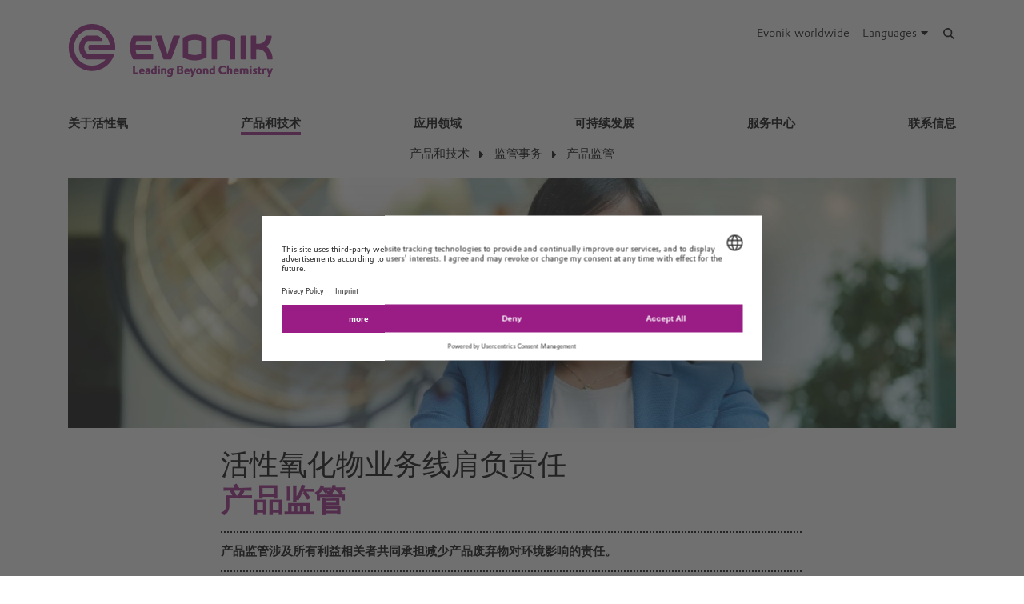

--- FILE ---
content_type: text/html; charset=UTF-8
request_url: https://active-oxygens.evonik.com/zh/products-technologies/regulatory-affairs/product-stewardship
body_size: 14550
content:
<!DOCTYPE html>

<html lang="zh" class="beocms-html">

<head>

            <meta charset="UTF-8">
<meta name="viewport" content="width=device-width, initial-scale=1">

<meta http-equiv="X-UA-Compatible" content="IE=edge">
<meta http-equiv="language" content="zh">

    <meta name="apple-mobile-web-app-status-bar-style" content="#991d85">
    <meta name="msapplication-TileColor" content="#991d85">
    <meta name="msapplication-navbutton-color" content="#991d85">
    <meta name="theme-color" content="#991d85">

<meta name="robots" content="index,follow">

<meta name="generator" content="beoCMS">

<link rel="canonical" href="https://active-oxygens.evonik.com/zh/products-technologies/regulatory-affairs/product-stewardship" />


    <title>监管事务 | 产品监管 - Evonik Industries</title>
    <meta name="title" content="监管事务 | 产品监管 - Evonik Industries">

    <meta name="description" content="产品监管涉及所有利益相关者共同承担减少产品废弃物对环境影响的责任。
">

    <meta property="og:title" content="监管事务 | 产品监管">

    <meta property="og:description" content="产品监管涉及所有利益相关者共同承担减少产品废弃物对环境影响的责任。
">

    <meta property="og:locale" content="zh">

        <meta property="og:image" content="/zh/products-technologies/regulatory-affairs/product-stewardship/media/654209-desktop.webp?rev=17597edc5628ce32ab6f2580d57c8739">
    <meta property="og:image:url" content="/zh/products-technologies/regulatory-affairs/product-stewardship/media/654209-desktop.webp?rev=17597edc5628ce32ab6f2580d57c8739">
    <meta property="og:image:secure_url" content="/zh/products-technologies/regulatory-affairs/product-stewardship/media/654209-desktop.webp?rev=17597edc5628ce32ab6f2580d57c8739">
    <meta property="og:image:type" content="image/jpeg">
    <meta property="og:image:width" content="1200">
    <meta property="og:image:height" content="630">


    <meta name="date" content="2023-10-25 09:10:34">
    <meta name="last-modified" content="2023-10-25 09:10:34">

            <meta name="WT.mc_id" content="">
            <meta name="DCSext.seg" content="">
            <meta name="DCSext.bl" content="">
            <meta name="WT.cg_n" content="">
            <meta name="WT.cg_s" content="Active Oxygens">
            <meta name="DCSext.cg_3" content="产品和技术">
            <meta name="DCSext.cg_4" content="监管事务">
            <meta name="DCSext.cg_5" content="产品监管">
            <meta name="DCSext.art_id" content="223964">
            <meta name="DCSext.art_ti" content="产品监管">
            <meta name="piano.page_hierarchy" content="Active Oxygens;产品和技术;监管事务;产品监管">
            <meta name="piano.business_line" content="">
            <meta name="piano.language" content="zh">
    
<meta name="piano.title" content="监管事务 | 产品监管 - Evonik Industries">



    
    <link rel="stylesheet" href="/media/cms-core/build/app-www.c2021995.css?394i">
<link rel="stylesheet" href="/media/cms-core/build/css-main.5dee5b07.css?394i">
<link rel="stylesheet" href="/media/cms-core/build/css-fullCommon.ea0face2.css?394i">
<link rel="stylesheet" href="/media/cms-core/build/css-fullWww.ccb7250c.css?394i">
            <link rel="apple-touch-icon" sizes="180x180" href="/media/cms-core/img/favicon/apple-touch-icon.png?394i">
<link rel="icon" type="image/png" sizes="32x32" href="/media/cms-core/img/favicon/favicon-32x32.png?394i">
<link rel="icon" type="image/png" sizes="16x16" href="/media/cms-core/img/favicon/favicon-16x16.png?394i">
<link rel="manifest" href="/media/cms-core/img/favicon/site.webmanifest?394i">
<link rel="mask-icon" href="/media/cms-core/img/favicon/safari-pinned-tab.svg?394i" color="#991d85">
<link rel="shortcut icon" href="/media/cms-core/img/favicon/favicon.ico?394i">

<meta name="msapplication-config" content="/media/cms-core/img/favicon/browserconfig.xml?394i">
    
            <!-- Google Tag Manager -->
<script>(function(w,d,s,l,i){w[l]=w[l]||[];w[l].push({'gtm.start':new Date().getTime(),event:'gtm.js'});var f=d.getElementsByTagName(s)[0],j=d.createElement(s),dl=l!='dataLayer'?'&l='+l:'';j.async=true;j.src='https://www.googletagmanager.com/gtm.js?id='+i+dl;f.parentNode.insertBefore(j,f);})(window,document,'script','dataLayer','GTM-PCW9TPR');</script>
<!-- End Google Tag Manager -->    
</head>
<body class="beocms-body cf-body">

    <!-- Google Tag Manager (noscript) -->
<noscript><iframe src="https://www.googletagmanager.com/ns.html?id=GTM-PCW9TPR" height="0" width="0" style="display:none;visibility:hidden"></iframe></noscript>
<!-- End Google Tag Manager (noscript) -->
<div data-beocms-app style="display: contents">
    <div class="beocms-container">

        <header class="beocms-header">

                            <div class="beocms-header__head" itemscope itemtype="https://schema.org/Corporation">
            
    
    
<a class="beocms-header__logo" href="/zh" itemprop="url" title="Evonik Industries AG">
            <img itemprop="logo" src="/media/cms-core/img/evonik2020.svg?394i" alt="Evonik Industries AG">
    </a>    
    <ul class="beocms-header__links">
                    <li class="beocms-header__link beocms-header__sites">
    <a href="https://www.evonik.com/en/company/worldwide-locations.html"
       title="Evonik worldwide"
       aria-label="Evonik worldwide">
        Evonik worldwide
    </a>
</li>        
                        <li class="beocms-header__link beocms-header__languages">
        <label class="beocms-header__dropdown" aria-haspopup="true">
            <input type="checkbox" hidden>
            <div class="beocms-header__dropdownCaption" title="Languages" aria-label="Languages">
                <span>Languages</span><i class="far fa-globe-americas beocms-header__langIcon"></i> <i class="fas fa-caret-down beocms-header__dropdownIcon"></i>
            </div>
            <div class="beocms-header__dropdownContent">
                                    <a class="beocms-header__link"
                       href="/de"
                       title="Deutsch"
                       aria-label="Deutsch">
                        Deutsch
                    </a>
                                    <a class="beocms-header__link"
                       href="/en"
                       title="English"
                       aria-label="English">
                        English
                    </a>
                                    <a class="beocms-header__link beocms-header__link--active"
                       href="/zh/products-technologies/regulatory-affairs/product-stewardship"
                       title="中文"
                       aria-label="中文">
                        中文
                    </a>
                            </div>
        </label>
    </li>
        
                    <header-search-trigger @invoke="displaySearch" :google-search="true"></header-search-trigger>
        
                    <li class="beocms-header__link beocms-header__burger">
    <button class="beocms-header__burgerButton" aria-label="Main menu">
        <div class="beocms-header__burgerIcon beocms-header__burgerIcon--left"></div>
        <div class="beocms-header__burgerIcon beocms-header__burgerIcon--right"></div>
    </button>
</li>            </ul>
</div>

            
                            <nav class="beocms-nav">

    <a class="beocms-nav__logo" href="/zh" title="Evonik Industries AG">
                    <picture>
                <source type="image/svg+xml" srcset="/media/cms-core/img/evonik2020.svg?394i">
                <img src="/media/cms-core/img/evonik2020.png?394i" alt="Evonik Industries AG">
            </picture>
            </a>

    <ul class="beocms-nav__main">
                    


<li class="beocms-nav__item">
            <a href="/zh/about-active-oxygens"
           title="关于活性氧"
           target="_self"
           aria-label="关于活性氧">
            关于活性氧
        </a>
    </li>
                    

    
<li class="beocms-nav__item beocms-nav__item--active">
            <a href="/zh/products-technologies"
           title="产品和技术"
           target="_self"
           aria-label="产品和技术">
            产品和技术
        </a>
    </li>
                    


<li class="beocms-nav__item">
            <a href="/zh/applications"
           title="应用领域"
           target="_self"
           aria-label="应用领域">
            应用领域
        </a>
    </li>
                    


<li class="beocms-nav__item">
            <a href="https://active-oxygens-sustainability.evonik.com/en/"
           title="可持续发展"
           target="_self"
           aria-label="可持续发展">
            可持续发展
        </a>
    </li>
                    


<li class="beocms-nav__item">
            <a href="/zh/media"
           title="服务中心"
           target="_self"
           aria-label="服务中心">
            服务中心
        </a>
    </li>
                    


<li class="beocms-nav__item">
            <a href="/zh/contact"
           title="联系信息"
           target="_self"
           aria-label="联系信息">
            联系信息
        </a>
    </li>
            </ul>

        <ul class="beocms-nav__breadcrumb" aria-label="breadcrumb">
                    

    
<li class="beocms-nav__item beocms-nav__item--active">
            <a href="/zh/products-technologies"
           title="产品和技术"
           target="_self"
           aria-label="产品和技术">
            产品和技术
        </a>
    </li>
                    

    
<li class="beocms-nav__item beocms-nav__item--active">
            <a href="/zh/products-technologies/regulatory-affairs"
           title="监管事务"
           target="_self"
           aria-label="监管事务">
            监管事务
        </a>
    </li>
                    

    
<li class="beocms-nav__item beocms-nav__item--active">
            <a href="/zh/products-technologies/regulatory-affairs/product-stewardship"
           title="产品监管"
           target="_self"
           aria-label="产品监管">
            产品监管
        </a>
    </li>
            </ul>
    
    </nav>

<nav class="beocms-nav__mobile">
    <ul class="beocms-nav__home">
        <li class="beocms-nav__item">
            <a href="/zh" title="Evonik Industries AG">Home</a>
        </li>
    </ul>

        <ul>
                    


<li class="beocms-nav__item">
            <a href="/zh/about-active-oxygens"
           title="关于活性氧"
           target="_self"
           aria-label="关于活性氧">
            关于活性氧
        </a>
    </li>
                                

    
<li class="beocms-nav__item beocms-nav__item--active">
            <a href="/zh/products-technologies"
           title="产品和技术"
           target="_self"
           aria-label="产品和技术">
            产品和技术
        </a>
    </li>
                <ul>
                    

    
<li class="beocms-nav__item beocms-nav__item--active">
            <a href="/zh/products-technologies/regulatory-affairs"
           title="监管事务"
           target="_self"
           aria-label="监管事务">
            监管事务
        </a>
    </li>
                <ul>
                    
    
    
<li class="beocms-nav__item beocms-nav__item--last beocms-nav__item--active">
            产品监管
    </li>
                        </ul>
            </ul>
                    


<li class="beocms-nav__item">
            <a href="/zh/applications"
           title="应用领域"
           target="_self"
           aria-label="应用领域">
            应用领域
        </a>
    </li>
                                


<li class="beocms-nav__item">
            <a href="https://active-oxygens-sustainability.evonik.com/en/"
           title="可持续发展"
           target="_self"
           aria-label="可持续发展">
            可持续发展
        </a>
    </li>
                                


<li class="beocms-nav__item">
            <a href="/zh/media"
           title="服务中心"
           target="_self"
           aria-label="服务中心">
            服务中心
        </a>
    </li>
                                


<li class="beocms-nav__item">
            <a href="/zh/contact"
           title="联系信息"
           target="_self"
           aria-label="联系信息">
            联系信息
        </a>
    </li>
                        </ul>
</nav>

            
        </header>

        <main class="beocms-main">

            <div id="beo-wrapper" class="beo-www">
                <div id="browserwarning"></div>
                                    
<!-- CHID: 223964 -->

<div class="beo-content beo-type-article beo-dir-ltr">

    
    <article class="beo-article">
                    <div class="beocms-area beocms-area--head">
                                    
    
                
                    <div class="beocms-heroGallery beocms-heroGallery--noMobile">
                                                        






    

<figure class="beocms-image "         style="--aspectRatio: 3.5526315789474">
    <div class="beocms-image__wrapper">
                                    
                                                    <picture>
   <source sizes="(min-width: 992px) 1110px,
(min-width: 768px) 961px,
757px" srcset="https://active-oxygens.evonik.com/zh/products-technologies/regulatory-affairs/product-stewardship/media/654199-mobile.webp?rev=fc016c9d74a22a1448e9742a3eca199e 757w, https://active-oxygens.evonik.com/zh/products-technologies/regulatory-affairs/product-stewardship/media/654199-tablet.webp?rev=fc016c9d74a22a1448e9742a3eca199e 961w, https://active-oxygens.evonik.com/zh/products-technologies/regulatory-affairs/product-stewardship/media/654199-desktop.webp?rev=fc016c9d74a22a1448e9742a3eca199e 1110w, https://active-oxygens.evonik.com/zh/products-technologies/regulatory-affairs/product-stewardship/media/654199-desktop2x.webp?rev=fc016c9d74a22a1448e9742a3eca199e 1200w" type="image/webp" />  
   <img alt="Product stewardship to reduce product waste" srcset="https://active-oxygens.evonik.com/zh/products-technologies/regulatory-affairs/product-stewardship/media/654199-mobile.webp?rev=fc016c9d74a22a1448e9742a3eca199e 757w, https://active-oxygens.evonik.com/zh/products-technologies/regulatory-affairs/product-stewardship/media/654199-tablet.webp?rev=fc016c9d74a22a1448e9742a3eca199e 961w, https://active-oxygens.evonik.com/zh/products-technologies/regulatory-affairs/product-stewardship/media/654199-desktop.webp?rev=fc016c9d74a22a1448e9742a3eca199e 1110w, https://active-oxygens.evonik.com/zh/products-technologies/regulatory-affairs/product-stewardship/media/654199-desktop2x.webp?rev=fc016c9d74a22a1448e9742a3eca199e 1200w" />
</picture>
                                                                                
            
                                                                                                        </div>
                    
    </figure>
                            </div>
        
            
                            </div>
        
        <div class="beo-contentwrapper ">
            
                            <section class="beo-areamain">
                            <header class="beo-article-header">
    <div class="beo-article-headline">
        
        
        
                    <h2>活性氧化物业务线肩负责任</h2>
        
        <h1>产品监管</h1>

                    <div class="beo-article-lead">
                <p>产品监管涉及所有利益相关者共同承担减少产品废弃物对环境影响的责任。</p>

            </div>
            </div>
</header>
    
                    
                                            
    

<section class="beocms-section">
    
    
    <div class="beocms-section__text">
        <div class="beocms-text">
            <p>这意味着分析和了解产品的生命周期及其对我们世界的长期影响。</p>

<p>活性氧化物业务线将过氧化物产品解决方案对人类和环境的安全性放在首位，我们对产品在整个生命周期（"从摇篮到坟墓"）的质量负有最大的责任。</p>

        </div>
    </div>
</section>
                                            
    


<section class="beocms-linkList">
                            <ul class="beocms-linkList__content">
            

    
    



    <li class="beocms-T-text beocms-teaser--embedded">
    
    <a data-tracking-payload="[]" data-tracking-event="navigation" href="https://corporate.evonik.com/en/sustainability/value-chain-products/product-stewardship" target="_blank">
            
            <div class="beocms-T-text__headline">请访问赢创公司网站，了解有关产品监管的更多信息</div>
            </a>
</li>


        </ul>
    </section>
                    
                                            <div class="beocms-articleTags">
            <a href="/zh/tag/activeoxygens-76.html">#ActiveOxygens</a>
    </div>
                                    </section>
            
            
            
            
                            <section class="beo-areabottom">
                                            
    
    
                            
    
    
                
    

    <section class="beocms-teaserList beocms-teaserList--3-col">
                    <div class="beocms-teaserList__headline">
                <h2 class="beocms-headline">联系方式和更多信息</h2>
            </div>
        
        <div class="beocms-teaserList__wrapper">
                                                
    
    
    
            







    



    
    












    
    
    
    

<article class="beocms-teaser beocms-T-image beocms-T-image--mini beocms-T-image--withHeadline beocms-T-image--withImage beocms-T-image--withLead beocms-T-image--titleWhite beocms-T-image--titleBgPurple beocms-T-image--leadBlack beocms-T-image--leadBgGray beo-published beo-dir-ltr" v-in-viewport v-image-loaded>
    <a class="beo-teaserwrapper beocms-teaser__wrapper" href="https://active-oxygens.evonik.com/zh/contact" target="_self" title="联系我们" data-track-on-click data-track-subject="component_host" data-track-identifier="168877">

    
                        






    

<figure class="beocms-image "         style="--aspectRatio: 1.7771084337349">
    <div class="beocms-image__wrapper">
                                    
                                                    <picture>
   <source sizes="(min-width: 992px) 346px,
(min-width: 768px) 461px,
757px" srcset="https://active-oxygens.evonik.com/zh/media/357486-desktop.webp?rev=7a627a197a847bb55971d7edeff67600 346w, https://active-oxygens.evonik.com/zh/media/357486-tablet.webp?rev=7a627a197a847bb55971d7edeff67600 461w, https://active-oxygens.evonik.com/zh/media/357486-desktop2x.webp?rev=7a627a197a847bb55971d7edeff67600 692w, https://active-oxygens.evonik.com/zh/media/357486-mobile.webp?rev=7a627a197a847bb55971d7edeff67600 757w, https://active-oxygens.evonik.com/zh/media/357486-tablet2x.webp?rev=7a627a197a847bb55971d7edeff67600 922w, https://active-oxygens.evonik.com/zh/media/357486-mobile2x.webp?rev=7a627a197a847bb55971d7edeff67600 1514w" type="image/webp" />  
   <img alt="联系我们" srcset="https://active-oxygens.evonik.com/zh/media/357486-desktop.webp?rev=7a627a197a847bb55971d7edeff67600 346w, https://active-oxygens.evonik.com/zh/media/357486-tablet.webp?rev=7a627a197a847bb55971d7edeff67600 461w, https://active-oxygens.evonik.com/zh/media/357486-desktop2x.webp?rev=7a627a197a847bb55971d7edeff67600 692w, https://active-oxygens.evonik.com/zh/media/357486-mobile.webp?rev=7a627a197a847bb55971d7edeff67600 757w, https://active-oxygens.evonik.com/zh/media/357486-tablet2x.webp?rev=7a627a197a847bb55971d7edeff67600 922w, https://active-oxygens.evonik.com/zh/media/357486-mobile2x.webp?rev=7a627a197a847bb55971d7edeff67600 1514w" />
</picture>
                                                                                
            
                        </div>
        
    </figure>
            
            <div class="beocms-T-image__wrapper">
                            <header class="beocms-T-image__header">
                                            <h1 class="beocms-T-image__headline">联系我们
                        </h1>                                     </header>
            
                            <div class="beocms-T-image__leadWrapper">
                                            <div class="beocms-T-image__lead"><p>请联系我们的全球团队<span class="beo-more"> ... 更多</span></p>
</div>
                                    </div>
                    </div>
    
    </a>
</article>

                                    
    
    
    
            







    



    
    












    
    
    
    

<article class="beocms-teaser beocms-T-image beocms-T-image--mini beocms-T-image--withHeadline beocms-T-image--withImage beocms-T-image--withLead beocms-T-image--titleWhite beocms-T-image--titleBgPurple beocms-T-image--leadBlack beocms-T-image--leadBgGray beo-published beo-dir-ltr" v-in-viewport v-image-loaded>
    <a class="beo-teaserwrapper beocms-teaser__wrapper" href="https://active-oxygens-sustainability.evonik.com/en/" target="_self" title="可持续发展" data-track-on-click data-track-subject="component_host" data-track-identifier="201320">

    
                        






    

<figure class="beocms-image "         style="--aspectRatio: 1.7771084337349">
    <div class="beocms-image__wrapper">
                                    
                                                    <picture>
   <source sizes="(min-width: 992px) 346px,
(min-width: 768px) 461px,
757px" srcset="https://active-oxygens.evonik.com/zh/media/521820-desktop.webp?rev=5c33209ffe750d045aab34cdd0284a7d 346w, https://active-oxygens.evonik.com/zh/media/521820-tablet.webp?rev=5c33209ffe750d045aab34cdd0284a7d 461w, https://active-oxygens.evonik.com/zh/media/521820-desktop2x.webp?rev=5c33209ffe750d045aab34cdd0284a7d 692w, https://active-oxygens.evonik.com/zh/media/521820-mobile.webp?rev=5c33209ffe750d045aab34cdd0284a7d 757w, https://active-oxygens.evonik.com/zh/media/521820-tablet2x.webp?rev=5c33209ffe750d045aab34cdd0284a7d 800w" type="image/webp" />  
   <img alt="过氧化物的可持续性" srcset="https://active-oxygens.evonik.com/zh/media/521820-desktop.webp?rev=5c33209ffe750d045aab34cdd0284a7d 346w, https://active-oxygens.evonik.com/zh/media/521820-tablet.webp?rev=5c33209ffe750d045aab34cdd0284a7d 461w, https://active-oxygens.evonik.com/zh/media/521820-desktop2x.webp?rev=5c33209ffe750d045aab34cdd0284a7d 692w, https://active-oxygens.evonik.com/zh/media/521820-mobile.webp?rev=5c33209ffe750d045aab34cdd0284a7d 757w, https://active-oxygens.evonik.com/zh/media/521820-tablet2x.webp?rev=5c33209ffe750d045aab34cdd0284a7d 800w" />
</picture>
                                                                                
            
                        </div>
        
    </figure>
            
            <div class="beocms-T-image__wrapper">
                            <header class="beocms-T-image__header">
                                            <h1 class="beocms-T-image__headline">可持续发展
                        </h1>                                     </header>
            
                            <div class="beocms-T-image__leadWrapper">
                                            <div class="beocms-T-image__lead"><p>过氧化氢和过氧乙酸可以保护环境。这是因为它们在使用后会分解成环境友好的物质，如水、氧气和醋酸，不会形成有毒的副产品（英语）<span class="beo-more"> ... 更多</span></p>
</div>
                                    </div>
                    </div>
    
    </a>
</article>

                                    
    
    
    
            







    



    
    












    
    
    
    

<article class="beocms-teaser beocms-T-image beocms-T-image--mini beocms-T-image--withHeadline beocms-T-image--withImage beocms-T-image--withLead beocms-T-image--titleWhite beocms-T-image--titleBgPurple beocms-T-image--leadBlack beocms-T-image--leadBgGray beo-published beo-dir-ltr" v-in-viewport v-image-loaded>
    <a class="beo-teaserwrapper beocms-teaser__wrapper" href="https://active-oxygens-sustainability.evonik.com/en/articles/safety-equals-sustainability/" target="_self" title="安全等于可持续发展" data-track-on-click data-track-subject="component_host" data-track-identifier="223012">

    
                        






    

<figure class="beocms-image "         style="--aspectRatio: 1.7771084337349">
    <div class="beocms-image__wrapper">
                                    
                                                    <picture>
   <source sizes="(min-width: 992px) 346px,
(min-width: 768px) 461px,
757px" srcset="https://active-oxygens.evonik.com/zh/media/649097-desktop.webp?rev=4c4fa45f405a71fe1444699727f82353 346w, https://active-oxygens.evonik.com/zh/media/649097-tablet.webp?rev=4c4fa45f405a71fe1444699727f82353 461w, https://active-oxygens.evonik.com/zh/media/649097-desktop2x.webp?rev=4c4fa45f405a71fe1444699727f82353 692w, https://active-oxygens.evonik.com/zh/media/649097-mobile.webp?rev=4c4fa45f405a71fe1444699727f82353 757w, https://active-oxygens.evonik.com/zh/media/649097-tablet2x.webp?rev=4c4fa45f405a71fe1444699727f82353 922w, https://active-oxygens.evonik.com/zh/media/649097-mobile2x.webp?rev=4c4fa45f405a71fe1444699727f82353 1514w" type="image/webp" />  
   <img alt="安全等于可持续发展" srcset="https://active-oxygens.evonik.com/zh/media/649097-desktop.webp?rev=4c4fa45f405a71fe1444699727f82353 346w, https://active-oxygens.evonik.com/zh/media/649097-tablet.webp?rev=4c4fa45f405a71fe1444699727f82353 461w, https://active-oxygens.evonik.com/zh/media/649097-desktop2x.webp?rev=4c4fa45f405a71fe1444699727f82353 692w, https://active-oxygens.evonik.com/zh/media/649097-mobile.webp?rev=4c4fa45f405a71fe1444699727f82353 757w, https://active-oxygens.evonik.com/zh/media/649097-tablet2x.webp?rev=4c4fa45f405a71fe1444699727f82353 922w, https://active-oxygens.evonik.com/zh/media/649097-mobile2x.webp?rev=4c4fa45f405a71fe1444699727f82353 1514w" />
</picture>
                                                                                
            
                        </div>
        
    </figure>
            
            <div class="beocms-T-image__wrapper">
                            <header class="beocms-T-image__header">
                                            <h1 class="beocms-T-image__headline">安全等于可持续发展
                        </h1>                                     </header>
            
                            <div class="beocms-T-image__leadWrapper">
                                            <div class="beocms-T-image__lead"><p>可持续发展不仅是保护环境，还涉及更多方面。赢创活性氧化物作为化学品供应商，特别将员工和客户的安全视为重中之重。<span class="beo-more"> ... 更多</span></p>
</div>
                                    </div>
                    </div>
    
    </a>
</article>

                                    
    
    
    
            







    



    
    












    
    
    
    

<article class="beocms-teaser beocms-T-image beocms-T-image--mini beocms-T-image--withHeadline beocms-T-image--withImage beocms-T-image--withLead beocms-T-image--titleWhite beocms-T-image--titleBgPurple beocms-T-image--leadBlack beocms-T-image--leadBgGray beo-published beo-dir-ltr" v-in-viewport v-image-loaded>
    <a class="beo-teaserwrapper beocms-teaser__wrapper" href="https://active-oxygens.evonik.com/zh/products-technologies/peracetic-acid/general-information/safety-handling" target="_self" title="过氧乙酸的安全和处理" data-track-on-click data-track-subject="component_host" data-track-identifier="224074">

    
                        






    

<figure class="beocms-image "         style="--aspectRatio: 1.7771084337349">
    <div class="beocms-image__wrapper">
                                    
                                                    <picture>
   <source sizes="(min-width: 992px) 346px,
(min-width: 768px) 461px,
757px" srcset="https://active-oxygens.evonik.com/zh/media/655184-desktop.webp?rev=8ccbb8917f824bea553ff4f32a4951f6 346w, https://active-oxygens.evonik.com/zh/media/655184-tablet.webp?rev=8ccbb8917f824bea553ff4f32a4951f6 461w, https://active-oxygens.evonik.com/zh/media/655184-desktop2x.webp?rev=8ccbb8917f824bea553ff4f32a4951f6 692w, https://active-oxygens.evonik.com/zh/media/655184-mobile.webp?rev=8ccbb8917f824bea553ff4f32a4951f6 757w, https://active-oxygens.evonik.com/zh/media/655184-tablet2x.webp?rev=8ccbb8917f824bea553ff4f32a4951f6 922w, https://active-oxygens.evonik.com/zh/media/655184-mobile2x.webp?rev=8ccbb8917f824bea553ff4f32a4951f6 1200w" type="image/webp" />  
   <img alt="过氧乙酸的安全和处理" srcset="https://active-oxygens.evonik.com/zh/media/655184-desktop.webp?rev=8ccbb8917f824bea553ff4f32a4951f6 346w, https://active-oxygens.evonik.com/zh/media/655184-tablet.webp?rev=8ccbb8917f824bea553ff4f32a4951f6 461w, https://active-oxygens.evonik.com/zh/media/655184-desktop2x.webp?rev=8ccbb8917f824bea553ff4f32a4951f6 692w, https://active-oxygens.evonik.com/zh/media/655184-mobile.webp?rev=8ccbb8917f824bea553ff4f32a4951f6 757w, https://active-oxygens.evonik.com/zh/media/655184-tablet2x.webp?rev=8ccbb8917f824bea553ff4f32a4951f6 922w, https://active-oxygens.evonik.com/zh/media/655184-mobile2x.webp?rev=8ccbb8917f824bea553ff4f32a4951f6 1200w" />
</picture>
                                                                                
            
                        </div>
        
    </figure>
            
            <div class="beocms-T-image__wrapper">
                            <header class="beocms-T-image__header">
                                            <h1 class="beocms-T-image__headline">过氧乙酸的安全和处理
                        </h1>                                     </header>
            
                            <div class="beocms-T-image__leadWrapper">
                                            <div class="beocms-T-image__lead"><p>我们已在自己和客户的工厂和实验室内规定了尽可能高的安全级别。<span class="beo-more"> ... 更多</span></p>
</div>
                                    </div>
                    </div>
    
    </a>
</article>

                                    
    
    
    
            







    



    
    












    
    
    
    

<article class="beocms-teaser beocms-T-image beocms-T-image--mini beocms-T-image--withHeadline beocms-T-image--withImage beocms-T-image--withLead beocms-T-image--titleWhite beocms-T-image--titleBgPurple beocms-T-image--leadBlack beocms-T-image--leadBgGray beo-published beo-dir-ltr" v-in-viewport v-image-loaded>
    <a class="beo-teaserwrapper beocms-teaser__wrapper" href="https://active-oxygens.evonik.com/zh/products-technologies/hydrogen-peroxide/general-information/safety-and-handling" target="_self" title="H2O2 的安全和处理" data-track-on-click data-track-subject="component_host" data-track-identifier="224069">

    
                        






    

<figure class="beocms-image "         style="--aspectRatio: 1.7771084337349">
    <div class="beocms-image__wrapper">
                                    
                                                    <picture>
   <source sizes="(min-width: 992px) 346px,
(min-width: 768px) 461px,
757px" srcset="https://active-oxygens.evonik.com/zh/media/655169-desktop.webp?rev=9599458cf098bf1b95917fe831f03890 346w, https://active-oxygens.evonik.com/zh/media/655169-tablet.webp?rev=9599458cf098bf1b95917fe831f03890 461w, https://active-oxygens.evonik.com/zh/media/655169-desktop2x.webp?rev=9599458cf098bf1b95917fe831f03890 549w" type="image/webp" />  
   <img alt="H2O2 的安全和处理" srcset="https://active-oxygens.evonik.com/zh/media/655169-desktop.webp?rev=9599458cf098bf1b95917fe831f03890 346w, https://active-oxygens.evonik.com/zh/media/655169-tablet.webp?rev=9599458cf098bf1b95917fe831f03890 461w, https://active-oxygens.evonik.com/zh/media/655169-desktop2x.webp?rev=9599458cf098bf1b95917fe831f03890 549w" />
</picture>
                                                                                
            
                        </div>
        
    </figure>
            
            <div class="beocms-T-image__wrapper">
                            <header class="beocms-T-image__header">
                                            <h1 class="beocms-T-image__headline">H<sub>2</sub>O<sub>2</sub> 的安全和处理
                        </h1>                                     </header>
            
                            <div class="beocms-T-image__leadWrapper">
                                            <div class="beocms-T-image__lead"><p>我们为自己和客户的工厂和实验室制定了尽可能高的安全标准。进一步了解我们的过氧化氢安全和处理指南。<span class="beo-more"> ... 更多</span></p>
</div>
                                    </div>
                    </div>
    
    </a>
</article>

                                    </div>

            </section>


                                    </section>
                    </div>
    </article>
</div>

                            </div>

        </main>

        <footer class="beocms-footer">
                            <ul class="beocms-footer__socials">
    <li class="beocms-footer__social beocms-footer__social--linkedin">
        <a href="https://www.linkedin.com/company/evonik" target="_blank" title="LinkedIn" aria-label="LinkedIn" rel="noopener">
            <svg viewBox="0 0 100 100" xmlns="http://www.w3.org/2000/svg"><g fill="#fff"><path d="m72.5 54c0-4.7-1-8.1-3.1-10.3s-4.7-3.3-7.8-3.3h-.3c-2 0-3.8.5-5.4 1.4s-2.9 2.1-3.8 3.6h-.3l-.5-4.2h-9.1c0 1.4.1 2.8.2 4.5.1 1.6.2 3.4.2 5.2v21.6h10v-17.7-.3-.4c0-.3 0-.7.1-1 .1-.4.1-.7.2-1 .3-.8.8-1.7 1.6-2.6.7-.9 1.8-1.3 3.1-1.3 1.8 0 3 .7 3.8 2s1.2 3 1.2 5.1v17.2h10z"/><path d="m32.5 37.4h.3c1.3 0 2.3-.5 3.3-1.4.9-.9 1.4-2 1.4-3.3v-.3-.2c0-1.4-.5-2.5-1.4-3.4s-2.1-1.4-3.4-1.4h-.2c-1.4 0-2.5.5-3.5 1.5s-1.5 2.2-1.5 3.5v.3c0 1.3.5 2.3 1.4 3.3.9.9 2.1 1.4 3.4 1.4z"/><path d="m27.5 39.9h10v32.5h-10z"/></g></svg>
        </a>
    </li>
    <li class="beocms-footer__social beocms-footer__social--youtube">
        <a href="https://www.youtube.com/user/EvonikIndustries" target="_blank" title="YouTube" aria-label="YouTube" rel="noopener">
            <svg viewBox="0 0 100 100" xmlns="http://www.w3.org/2000/svg"><path d="m50 29.6s-12.2 0-20.3.6c-1.1.1-3.6.1-5.8 2.5-1.7 1.8-2.3 5.8-2.3 5.8s-.6 4.7-.6 9.4v4.2c0 4.7.6 9.4.6 9.4s.6 4 2.3 5.8c2.2 2.3 5.1 2.2 6.4 2.5 4.6.4 19.7.6 19.7.6s12.2 0 20.3-.6c1.1-.1 3.6-.1 5.8-2.5 1.7-1.8 2.3-5.8 2.3-5.8s.6-4.7.6-9.4v-4.4c0-4.7-.6-9.4-.6-9.4s-.6-4-2.3-5.8c-2.2-2.3-4.7-2.3-5.8-2.5-8.1-.4-20.3-.4-20.3-.4" fill="#fff"/><path clip-rule="evenodd" d="m59.6 49.4-15.6-8.2v16.3l13.7-7.1z" fill-rule="evenodd"/></svg>
        </a>
    </li>
    <li class="beocms-footer__social beocms-footer__social--instagram">
        <a href="https://www.instagram.com/evonikofficial" target="_blank" title="Instagram" aria-label="Instagram" rel="noopener">
            <svg viewBox="0 0 100 100" xmlns="http://www.w3.org/2000/svg"><g fill="#fff"><circle cx="49.5" cy="50.1" r="9.8"/><path d="m63.2 21.6h-26.4c-8.4 0-15.2 6.8-15.2 15.3v26.4c0 8.4 6.8 15.2 15.2 15.2h26.4c8.4 0 15.2-6.8 15.2-15.2v-26.5c.1-8.4-6.8-15.2-15.2-15.2zm-13.7 43.7c-8.4 0-15.2-6.8-15.2-15.2s6.8-15.2 15.2-15.2 15.2 6.8 15.2 15.2-6.8 15.2-15.2 15.2zm15.8-26.8c-2.1 0-3.8-1.7-3.8-3.8s1.7-3.8 3.8-3.8 3.8 1.7 3.8 3.8-1.7 3.8-3.8 3.8z"/></g></svg>
        </a>
    </li>
    <li class="beocms-footer__social beocms-footer__social--facebook">
        <a href="https://www.facebook.com/Evonik" target="_blank" title="Facebook" aria-label="Facebook" rel="noopener">
            <svg viewBox="0 0 100 100" xmlns="http://www.w3.org/2000/svg"><path d="m43.4 79.2v-27.4h-7.2v-9.9h7.2v-8.4c0-6.6 4.3-12.7 14.2-12.7 4 0 6.9.4 6.9.4l-.2 9.2s-3 0-6.3 0c-3.6 0-4.1 1.6-4.1 4.4v7.2h10.7l-.5 9.8h-10.2v27.4z" fill="#fff"/></svg>
        </a>
    </li>
    <li class="beocms-footer__social beocms-footer__social--tiktok">
        <a href="https://www.tiktok.com/@evonikofficial" target="_blank" title="TikTok" aria-label="TikTok" rel="noopener">
            <svg viewBox="0 0 100 100" xmlns="http://www.w3.org/2000/svg"><path d="m66.7 33.6c-3-2-5.1-5.1-5.7-8.6-.1-.8-.2-1.6-.2-2.4h-9.4v37.7c-.1 4.3-3.6 7.7-7.9 7.7-4.4 0-7.9-3.6-7.9-7.9 0 0 0 0 0-.1 0-4.4 3.5-7.9 7.9-7.9.8 0 1.6.1 2.3.4v-9.6c-.8-.1-1.6-.2-2.3-.2-9.6 0-17.3 7.7-17.3 17.3s7.7 17.3 17.3 17.3 17.3-7.7 17.3-17.3c0 0 0 0 0-.1v-19c3.8 2.7 8.4 4.2 13.1 4.2v-9.4c-2.6 0-5.1-.7-7.2-2.1z" fill="#fff"/></svg>
        </a>
    </li>
    <li class="beocms-footer__social beocms-footer__social--xing">
        <a href="https://www.xing.com/pages/evonik" target="_blank" title="XING" aria-label="XING" rel="noopener">
            <svg viewBox="0 0 100 100" xmlns="http://www.w3.org/2000/svg"><g fill="#fff"><path d="m30.9 33.6c-.5 0-.9.2-1.1.5s-.2.8 0 1.2l5.3 9.3-8.4 14.8c-.2.4-.2.9 0 1.2s.6.5 1 .5h7.9c1.2 0 1.8-.8 2.2-1.5 0 0 8.2-14.5 8.5-15.1 0-.1-5.4-9.5-5.4-9.5-.4-.7-1-1.5-2.2-1.5z"/><path d="m64.2 22.8c-1.2 0-1.7.7-2.1 1.5 0 0-17 30.2-17.6 31.2 0 .1 11.2 20.6 11.2 20.6.4.7 1 1.5 2.2 1.5h7.9c.5 0 .8-.2 1-.5s.2-.8 0-1.2l-11.1-20.4s0 0 0-.1l17.5-31c.2-.4.2-.9 0-1.2s-.6-.5-1.1-.5z"/></g></svg>
        </a>
    </li>
</ul>



            
                            <ul class="beocms-footer__links">

    <li class="beocms-footer__link">
        <a href="/en/contact"
           title="Contact"
           target="_self"
           aria-label="Contact">
            Contact
        </a>
    </li>
    <li class="beocms-footer__link">
        <a href="/en/media/brochures"
           title="Downloads"
           target="_self"
           aria-label="Downloads">
            Downloads
        </a>
    </li>
    <li class="beocms-footer__link">
        <a href="/zh/footer-zh/sitemap"
           title="网站导航"
           target="_self"
           aria-label="网站导航">
            网站导航
        </a>
    </li>
    <li class="beocms-footer__link">
        <a href="/zh/footer-zh/company-information"
           title="版权所有"
           target="_self"
           aria-label="版权所有">
            版权所有
        </a>
    </li>
    <li class="beocms-footer__link">
        <a href="/zh/footer-zh/legal-notice"
           title="法律申明"
           target="_self"
           aria-label="法律申明">
            法律申明
        </a>
    </li>
    <li class="beocms-footer__link">
        <a href="/zh/footer-zh/privacy-policy"
           title="数据维护"
           target="_self"
           aria-label="数据维护">
            数据维护
        </a>
    </li>

</ul>

            
        </footer>

        <header-search
            v-if="showSearch"
            @close="closeSearch"
            :google-search="enableGoogleSearch"
            host-name="active-oxygens.evonik.com"
            language="zh">
        </header-search>

    </div>
</div>

    <script type="text/javascript">
    window.AppTranslations = {"captions.contact":"\u8054\u7cfb\u4eba","captions.add_to_calendar":"\u6dfb\u52a0\u5230\u65e5\u5386 (.ical)","captions.more":" ...\u00a0\u66f4\u591a","captions.more_simple":"More...","captions.article_search":"Search articles","captions.search":"Search","captions.browse":"Search","captions.search_more":"MORE","captions.search_more_title":"Load more results...","captions.no_results":"No results","captions.load_more":"LOAD MORE","captions.load_more_title":"Load more articles...","captions.short_date_format":"Y\u5e74n\u6708j\u65e5","captions.phone":"Phone","captions.mobile":"Mobile","captions.fax":"Fax","captions.Imprint":"Imprint","captions.Disclaimer":"Disclaimer","captions.Localize":"Localize","captions.other Intranets":"other Intranets","captions.stockChartLinkTitle1":"StockChart","captions.stockChartLinkURL1":"https:\/\/www.evonik.com\/en\/investor-relations\/Share.html#SharePrice","captions.stockChartLinkTitle2":"IR Database","captions.stockChartLinkURL2":"https:\/\/evonik.sharepoint.com\/sites\/InvestorRelationsKnowledgeDatabase","captions.stockChartLinkTitle3":"Blackout Periods","captions.stockChartLinkURL3":"https:\/\/intranet.evonik.com\/company\/en\/blackout-periods-134915.html","captions.date_from":"From","captions.date_to":"To","captions.update":"Update","captions.safety_share_title":"Safety Share","captions.safety_share_caption":"Current value","captions.accident_free_days_title":"Workplace Safety","captions.accident_free_days_subcaption":"day|days","captions.category":"Category","captions.localized":"Evonik today","captions.everywhere":"Everywhere","captions.related_links":"Related Links","captions.press_release":"Press release","captions.evonik_power_to_create":"Evonik - Power to create","captions.list_of_figures":"List of figures","captions.list_of_figures_as_pdf":"Download list of figures as PDF","captions.all":"All","captions.evonik_press_release":"\u8d62\u521b\u65b0\u95fb\u7a3f","captions.more_press_releases":"\u8fc7\u5f80\u65b0\u95fb","captions.no_press_releases_found":"\u627e\u4e0d\u5230\u76f8\u5173\u65b0\u95fb\u7a3f","captions.views":"views","captions.votes":"Votes","captions.rss":"Subscribe to RSS feed","captions.back_to_overview":"Back to overview","captions.more_articles":"More articles","captions.of_questions":"of","captions.search_results":"Search results","captions.press_release_date_output_pattern":"%location%, %date%","captions.press_release_intl_locale":"en_US.UTF-8","captions.press_release_intl_format":"MMMM d, yyyy","captions.used_search_terms":"Showing results for","captions.hashtag_search":"#Hashtag search","captions.mandatory_field":"* = mandatory","captions.chat_headline":"Ask your question in the chat","captions.chat_promoted_headline":"Interesting questions","captions.submit":"Send","captions.comments":"Comments","captions.comment_exception":"Please log in to write a comment.","captions.comment_reply":"Reply","captions.search_have_comment_exception":"Bitte melden Sie sich an, um Anfragen zu stellen oder zu antworten.","captions.cancel":"Cancel","captions.add_comment":"Add Comment","captions.add_search_have_comment":"Suchanfrage oder Angebot hinzuf\u00fcgen","captions.send_comment":"Send","captions.submit_comment":"Publish","captions.submit_search_have_comment":"Publish","captions.comment_confirm":"Do you want to publish your comment?","captions.search_have_comment_confirm":"Wollen Sie die Suchanfrage \/ das Angebot so ver\u00f6ffentlichen?","captions.search_have_comment_confirm_reply":"Wollen Sie die Antwort so ver\u00f6ffentlichen?","captions.comment_note_delete":"Please note that you cannot edit or delete your comment after it has been sent. If you have any problems, please contact","captions.comment_admin_email":"today@evonik.com","captions.comment_disclaimer":"Please note that the comments exclusively reflect the personal thoughts, opinions and assessments of the employees and therefore do not necessarily reflect the opinions and position of Evonik.","captions.comment_netiquette":"Please follow our","captions.comment_netiquette_link":"https:\/\/intranet.evonik.com\/en\/netiquette-172026.html","captions.comment_netiquette_link_caption":"netiquette","captions.comment_editorial_answer":"Editors response","captions.character_remaining":"character remaining","captions.characters_remaining":"characters remaining","captions.expand_comment":"Show answers","captions.choose_tags":"This is a","captions.filter_title":"Filter","captions.reply":"Reply","captions.reply_to":"Reply to","captions.resolve":"Resolve","captions.evonik_worldwide":"Evonik worldwide","captions.search_website":"Search on our website","captions.search_products":"Search within our Products & Solutions","captions.language_name_de":"Deutsch","captions.language_name_en":"English","captions.language_name_us":"English (US)","captions.language_name_es":"Espa\u00f1ol","captions.language_name_pt":"Portugu\u00eas","captions.language_name_zh":"\u4e2d\u6587","captions.language_name_han-s":"\u4e2d\u6587","captions.language_name_han-t":"\u4e2d\u6587","captions.language_name_ja":"\u65e5\u672c\u8a9e","captions.language_name_ru":"P\u0443\u0441\u0441\u043a\u0438\u0439","captions.language_name_pl":"Polskie","captions.language_name_fr":"Fran\u00e7ais","captions.language_name_hu":"Magyar","captions.language_name_tr":"T\u00fcrk","captions.language_name_nl":"Nederlands","captions.language_name_ko":"\ud55c\uad6d\uc5b4","captions.language_short_name_de":"de","captions.language_short_name_en":"en","captions.language_short_name_us":"us","captions.language_short_name_es":"es","captions.language_short_name_pt":"pt","captions.language_short_name_zh":"\u4e2d\u6587","captions.language_short_name_han-s":"\u4e2d\u6587","captions.language_short_name_han-t":"\u4e2d\u6587","captions.language_short_name_ja":"\u65e5\u672c\u8a9e","captions.language_short_name_ru":"ru","captions.language_short_name_pl":"pl","captions.language_short_name_fr":"fr","captions.language_short_name_hu":"hu","captions.language_short_name_tr":"tr","captions.language_short_name_nl":"nl","captions.language_short_name_ko":"\ud55c\uad6d\uc5b4","captions.default_page_title":"Evonik - Leading Beyond Chemistry","captions.contact_form":"Contact form","captions.my_evonik":"My Evonik","captions.my_evonik_login":"Login","captions.my_evonik_logout":"Logout","captions.evonik_today":"Evonik Today","captions.welcome":"Welcome","captions.welcomeHome":"Welcome@home","captions.phonebook_search":"Phonebook Search","captions.phonebook_search_exact":"Find exact names","captions.phonebook_url":"https:\/\/telefonbuch.intranet.evonik.com\/adressbuch\/search.do?x=-2&lang=en","captions.news_only":"News only","captions.enterprise_search_main":"Main Content","captions.enterprise_search_additional":"Additional Content","captions.enterprise_search_people":"People","captions.login":"Login","captions.logout":"Logout","captions.register":"Register","captions.my_recommendation":"My recommendation","evonik_type.null":"(not categorized)","evonik_type.site":"Location","evonik_type.division":"Unit","evonik_type.other":"Topic","evonik_type.personalia":"Personal News","contact_form.accept_privacy_policy":"I agree that my data may be used for further contact. Further information can be found in our privacy policy.","contact_form.jobTitle":"Job Title","contact_form.function":"Your function","contact_form.title":"Title","contact_form.businessEmail":"Business Email","contact_form.subject":"\u4e3b\u9898","contact_form.message":"\u9700\u6c42","contact_form.salutation":"\u79f0\u547c","contact_form.firstName":"\u540d","contact_form.lastName":"\u59d3","contact_form.company":"\u516c\u53f8","contact_form.street":"\u5730\u5740","contact_form.zipCode":"\u90ae\u653f\u7f16\u7801","contact_form.city":"\u57ce\u5e02","contact_form.state":"\u7701\u4efd","contact_form.country":"\u56fd\u5bb6","contact_form.email":"\u7535\u5b50\u90ae\u7bb1","contact_form.phone":"\u7535\u8bdd","contact_form.fax":"\u4f20\u771f","contact_form.mobile":"\u624b\u673a","contact_form.submit":"\u63d0\u4ea4","contact_form.submitting":"\u63d0\u4ea4\u4e2d...","contact_form.captcha_error":"Captcha verification failed.","contact_form.success":"\u60a8\u7684\u9700\u6c42\u5df2\u63d0\u4ea4\uff0c\u8c22\u8c22\uff01","supplier_inquiry_contact_form.area":"Please specify, what raw materials, goods or services your company offers","supplier_inquiry_contact_form.website":"Your Company Website","accounting_contact_form.message":"Bitte formulieren Sie ihr Anliegen, ggf. mit Verweis auf Rechnungsnummern oder \u00e4hnliches","accounting_contact_form.approval":"Die <a target=\"_blank\" href=\"https:\/\/www.evonik.com\/de\/unternehmen\/procurement\/CurrentSuppliers\/PurchasetoPayatEvonik\/EMEAInvoiceandSubmissionRequirements1.html\">Informationen zum Rechnungsstellungsprozess<\/a> habe ich gelesen und befolgt. Die M\u00f6glichkeiten des Self-Service Portals habe ich genutzt.","accounting_contact_form.reason":"Grund der Anfrage (Anfrage kann bei Falschklassifizierung nicht bearbeitet werden)","accounting_contact_form.rejected_invoice_question":"Frage zu einer abgelehnten Rechnung","accounting_contact_form.advice_of_settlement_question":"Frage zum Zahlungsavis","accounting_contact_form.customer_data_change":"\u00c4nderung Kundendaten (E-Mail, Bankverbindung, ...)","accounting_contact_form.overdue_more_than_two_weeks":"\u00dcberf\u00e4llige (bereits formal angemahnte) Zahlung > 2 Wochen","accounting_contact_form.encashment":"Inkasso","accounting_contact_form.other":"Sonstige","accounting_contact_form.attachment":"Attachment (PDF, max. 3MB)","accounting_contact_form.mime_type_error":"Nope","sample_order_contact_form.position":"\u804c\u4f4d","sample_order_contact_form.deliveryCompany":"\u516c\u53f8\uff08\u5bc4\u9001\u5730\u5740\uff09","sample_order_contact_form.deliveryStreet":"\u8857\u9053\uff08\u5bc4\u9001\u5730\u5740\uff09","sample_order_contact_form.deliveryZipCode":"\u90ae\u7f16\uff08\u5bc4\u9001\u5730\u5740\uff09","sample_order_contact_form.deliveryCity":"\u57ce\u5e02\uff08\u5bc4\u9001\u5730\u5740\uff09","sample_order_contact_form.deliveryState":"\u7701\u4efd\uff08\u5bc4\u9001\u5730\u5740\uff09","sample_order_contact_form.deliveryCountry":"\u56fd\u5bb6\uff08\u5bc4\u9001\u5730\u5740\uff09","sample_order_contact_form.requestedProduct":"\u7533\u8bf7\u4ea7\u54c1","price_list_technical_service_contact_form.department":"Department","price_list_technical_service_contact_form.building":"Building","price_list_technical_service_contact_form.room":"Room","clearance_request_contact_form.name":"Name","clearance_request_contact_form.userId":"Identifier","clearance_request_contact_form.email":"Registration email address","salutations.male":"\u5148\u751f","salutations.female":"\u5973\u58eb","salutations.etc":"Mx.","titles.dr":"Dr.","titles.prof":"Prof.","titles.prof_dr":"Prof. Dr.","functions.controlling":"Controlling","functions.employee":"Employee","functions.engineering":"Engineering","functions.management":"Management","functions.marketing":"Marketing","functions.owner":"Owner \/ Top Management","functions.plant":"Plant \/ Production","functions.purchasing":"Purchasing","functions.quality":"Quality","functions.research":"Research & Development","functions.applied_technologies":"Applied Technologies","functions.sales":"Sales","functions.supply_chain":"Supply Chain","functions.customer_service":"Customer Service","functions.regulation":"Regulation","functions.other":"Others","form.labels.question.firstName":"First name","form.labels.question.lastName":"Last name","form.labels.question.email":"Email","form.labels.question.responseText":"If you would like to receive a personal response, please enter your contact information:","form.labels.question.questionText":"Your question","form.labels.question.submitQuestion":"Submit question","form.labels.question.personalAnswerRequested":"I wish to receive a personal response only, which will not be published on the forum","form.labels.question.publicationAnonymous":"The question may be posted anonymously in the forum","form.labels.question.publicationInfoRequested":"I would like to be notified upon publication","form.validators.question.email.email":"Please enter a valid email address.","form.validators.question.questionText.required":"Please enter your question.","forum.search_question":"Search answers","forum.ask_question":"...or ask a new question","forum.loading":"The forum is loading...","forum.no_results":"No posts matching your filter criteria were found.","forum.create_question_submitting":"Submitting your question...","forum.create_question_failure":"Your question could not be submitted.","forum.create_question_success":"Your question was submitted successfully.","sort_directions.asc":"Ascending","sort_directions.desc":"Descending","sort_directions.newest":"Most recent first","sort_directions.oldest":"Oldest first","date_ranges.placeholder":"Timespan","date_ranges.last_7_days":"7 days","date_ranges.last_14_days":"14 days","date_ranges.last_30_days":"30 days","date_ranges.last_6_months":"6 months","date_ranges.last_12_months":"1 year","search_locations.everywhere":"Everywhere","search_locations.www":"WWW","search_locations.intranet":"Intranet","search_locations.favorites":"Favorites","errors.404.title":"404 Page not found","errors.404.message":"Page not found","errors.500.title":"500 Technical error","errors.500.message":"The page you requested is currently unavailable due to a technical error","errors.401.title":"401 Unauthorized","errors.401.message":"You need to be logged in to view the requested page","errors.403.title":"403 Access denied","errors.403.message":"You are not allowed to view the requested page","user_widgets.my-evonik-most-read-articles":"Most read articles","user_widgets.my-evonik-most-commented-articles":"Most commented articles","user_widgets.my-evonik-press-release-feed":"Press releases","user_widgets.my-evonik-social-media":"Social Media","myevonik_config.loading":"Loading configuration...","myevonik_config.failed":"Could not retrieve configuration","myevonik_config.no_favorites":"Choose your unit and location","myevonik_config.your_favorites":"Your favorites","myevonik_config.your_favorites_info":"Please choose your favorites and mark your main location with the","myevonik_config.add_favorite":"Add favorite","myevonik_config.your_widgets":"Your widgets","myevonik_config.select_channel":"Select channel","myevonik_config.manual_channel":"or enter any URL manually...","myevonik_config.your_widgets_info":"Pick your personal tools","myevonik_config.default_language":"Language","myevonik_config.default_language_info":"Please choose preferred language","myevonik_config.save":"Save","myevonik_config.cancel":"Cancel","serviceboard.my_evonik_config":"MyEvonik Configuration","serviceboard.links":"Links","serviceboard.search":"Intranet Search","serviceboard.hashtag-search":"Hashtag Search","serviceboard.loading":"Loading link collection...","serviceboard.failed":"Could not load link collection","serviceboard.no_content":"Link collection not available","languages._all":"(any)","languages.ar":"Arabic","languages.asia":"Asia","languages.nl":"Dutch","languages.en":"English","languages.us":"English (US)","languages.fr":"French","languages.de":"German","languages.zh":"Chinese","languages.han-s":"Greater China (S)","languages.han-t":"Greater China (T)","languages.hu":"Hungarian","languages.ja":"Japanese","languages.ko":"Korean","languages.pl":"Polish","languages.pt":"Portuguese","languages.ru":"Russian","languages.es":"Spanish","languages.es-ar":"Spanish (AR)","languages.es-mx":"Spanish (MX)","languages.tr":"Turkish","mobile_captions.main":"My Evonik","mobile_captions.rightTop":"My Favourites","mobile_captions.rightTopConfig":"My Settings","mobile_captions.right":"My Widgets","mobile_captions.search":"Intranet Search","mobile_captions.enterprise-search":"Enterprise Search","mobile_captions.phone-search":"Phonebook","mobile_captions.hashtag":"#Hashtag Search","share_captions.email":"Share article through email","share_captions.link":"Copy article link to clipboard","tts_captions.read_out":"Read out article","tts_captions.loading":"Loading...","tts_captions.pause":"Pause reading","reactions.total":"Total","reactions.reaction1":"Like","reactions.reaction2":"Celebrate","reactions.reaction3":"Insightful","reactions.reaction4":"Curious","search_have_category.search":"Search","search_have_category.have":"Offer","search_have_category.fulfilled":"Resolved","search_have_comment_tags.technical_equipment":"Technical equipment","search_have_comment_tags.furnishing":"Furnishing","search_have_comment_tags.clothes":"Clothes","search_have_comment_tags.labor":"Labor","search_have_comment_tags.other":"Other","modification_messages.default":"Comment revised by editors","modification_messages.inquired":"Editorially changed at author's request","open_innovation_form.jobTitle":"Job Title","open_innovation_form.company":"Institution \/ Company Name","open_innovation_form.natureOfBusiness":"Nature of Business","open_innovation_form.companyType":"Company Type","open_innovation_form.otherCompanyType":"Other, please describe","open_innovation_form.otherCompanyType.m":"Other company type","open_innovation_form.tocAccepted":"Before proceeding, you must indicate your agreement with the Terms and Conditions Statements","open_innovation_form.tocAccepted.m":"TOCs accepted","open_innovation_form.solutionTitle":"Solution Title","open_innovation_form.solutionSummary":"Solution Summary","open_innovation_form.keyBenefits":"Key benefits","open_innovation_form.developmentStage":"Development Stage","open_innovation_form.otherDevelopmentStage":"If \"other\" selected, please describe","open_innovation_form.otherDevelopmentStage.m":"Other development stage","open_innovation_form.availableData":"Available Data","open_innovation_form.regulatoryStatus":"Regulatory Status. List agencies (FDA; EPA, etc) and their locations (US, EU, etc)","open_innovation_form.regulatoryStatus.m":"Regulatory status","open_innovation_form.patentsGranted":"Patents Granted\/Applied \u2013 List patent numbers, status, and contries","open_innovation_form.patentsGranted.m":"Patents granted","open_innovation_form.otherProtection":"Other Forms of Protection","open_innovation_form.desiredOutcome":"Desired Outcome (Check all that apply)","open_innovation_form.desiredOutcome.m":"Desired outcome","open_innovation_form.additionalComments":"Additional Comments","open_innovation_form.attachment":"Attachment (max. 3 MB)","open_innovation_company_types.university":"University\/Research Institute","open_innovation_company_types.individual":"Individual\/Entrepreneur","open_innovation_company_types.startup":"Start Up","open_innovation_company_types.small_medium_enterprise":"Small\/Medium Enterprise","open_innovation_company_types.multinational_corp":"Multinational Corporation","open_innovation_company_types.consumer_packaged_goods":"Consumer Packaged Goods","open_innovation_company_types.technology_agent":"Technology Agent","open_innovation_company_types.ngo":"NGO","open_innovation_company_types.ingredient":"Ingredient","open_innovation_company_types.other":"Other","open_innovation_desired_outcomes.research_dev_contract":"Research & Development Contract","open_innovation_desired_outcomes.licensing":"Licensing","open_innovation_desired_outcomes.joint_development":"Joint Development","open_innovation_desired_outcomes.supply_contract":"Supply contract","open_innovation_desired_outcomes.patent_sale":"Patent Sale","open_innovation_available_data.research_papers":"Research Papers","open_innovation_available_data.efficacy_test_data":"Efficacy Test Data","open_innovation_available_data.chemical_data":"Chemical Data","open_innovation_available_data.safety_data":"Safety \/ Toxicity Data","open_innovation_available_data.technical_specs":"Technical Specification and\/or Drawings","open_innovation_available_data.material_safety":"Material Safety Data Sheet","open_innovation_development_stages.research":"Research","open_innovation_development_stages.experimental":"Experimental","open_innovation_development_stages.in_vitro_study":"In vitro study(s)","open_innovation_development_stages.idea":"Idea\/Concept","open_innovation_development_stages.clinical_study":"Clinical study(s)","open_innovation_development_stages.scaled_toward_production":"Scales toward production","open_innovation_development_stages.production":"Currently in Operation\/Production","open_innovation_development_stages.other":"Other","marketo.success_message":"Thank you for your request!\nThe form was sent successfully and is being processed.\nWe will be in touch with you soon.\n","social_links.linkedin":"https:\/\/www.linkedin.com\/company\/evonik","social_links.twitter":"https:\/\/twitter.com\/evonik","social_links.youtube":"https:\/\/www.youtube.com\/user\/EvonikIndustries","social_links.instagram":"https:\/\/www.instagram.com\/evonikofficial","social_links.tiktok":"https:\/\/www.tiktok.com\/@evonikofficial","social_links.facebook":"https:\/\/www.facebook.com\/Evonik","social_links.xing":"https:\/\/www.xing.com\/pages\/evonik","conference.no_ce_connection":"Connection to the chat cannot be established currently.","conference.chat_disabled":"Chat is currently disabled.","conference.submit_message_failed":"Message could not be submitted.","conference.editorially_revised":"Editorially revised","quiz.correct":"Correct!","quiz.wrong":"Almost!","quiz.how_other_players_answered":"How other colleagues answered:","quiz.next_question":"Next question","quiz.to_results":"To results","quiz.congratulations":"Congratulations","quiz.average":"Average","quiz.bad":"Room for improvement","quiz.you_answered":"You answered","quiz.of":"of","quiz.questions_correctly":"questions correctly!","quiz.other_players_average":"Other players scored on average","quiz.number_int_format":"en-EN","contact_form.recaptcha_error":"\u9a8c\u8bc1\u7801\u9519\u8bef"};
</script>

<script type="text/javascript">
    window.AppConfig = {
        routes: {"tracker":"https:\/\/backend.beocms.com\/cms-core\/track","searchResultList":"https:\/\/active-oxygens.evonik.com\/search\/list","searchResult":"https:\/\/active-oxygens.evonik.com\/search\/get","commentCreatePath":"https:\/\/active-oxygens.evonik.com\/comment\/create","searchHaveCommentCreatePath":"https:\/\/active-oxygens.evonik.com\/comment\/create-sh","searchHaveCommentResolvePath":"https:\/\/active-oxygens.evonik.com\/comment\/__ID__\/resolve-sh","myEvonik":"https:\/\/active-oxygens.evonik.com\/my\/document\/__LANGUAGE__","myEvonikConfig":"https:\/\/active-oxygens.evonik.com\/my\/config","myEvonikLanguage":"https:\/\/active-oxygens.evonik.com\/my\/language","myEvonikUserInfo":"https:\/\/active-oxygens.evonik.com\/my\/info","fragmentLoader":"https:\/\/backend.beocms.com\/cms-core\/fragment\/__SEMANTIC__\/__ID__","serviceBoardLoader":"https:\/\/backend.beocms.com\/cms-core\/service-board\/__LANGUAGE__","subNodeInfo":"https:\/\/backend.beocms.com\/cms-core\/sn\/__ID__","widgets":"https:\/\/active-oxygens.evonik.com\/my\/widgets","widgetCreate":"https:\/\/active-oxygens.evonik.com\/my\/widget","widgetRead":"https:\/\/active-oxygens.evonik.com\/my\/widget\/__ID__","widgetUpdate":"https:\/\/active-oxygens.evonik.com\/my\/widget\/__ID__","widgetDelete":"https:\/\/active-oxygens.evonik.com\/my\/widget\/__ID__","widgetMove":"https:\/\/active-oxygens.evonik.com\/my\/widget\/__ID__\/move\/__INDEX__","favoritesRead":"https:\/\/active-oxygens.evonik.com\/my\/favorites","favoritesUpdate":"https:\/\/active-oxygens.evonik.com\/my\/favorites","locationsAuto":"https:\/\/active-oxygens.evonik.com\/locations","personalReactionGraph":"https:\/\/active-oxygens.evonik.com\/my\/reactions\/__ID__","workshopSchedule":"https:\/\/active-oxygens.evonik.com\/_cms\/conference\/__CONFERENCE_ID__\/workshop-schedule"},
        routerConfig: {"h":"7","sn":2480},
        tracking: true,
        localizationLanguage: 'zh',
        layoutMetadata: {
            favoriteLinksControlAreaFeedFilter: false,
            reloadPageAfterFavoriteUpdate: false
        },
        whitelabeling: {
            companyNameFull: 'Evonik\u0020Industries\u0020AG',
            companyNameAbbreviation: 'Evonik',
            hasFrontendLogin: true,
            hasServiceBoardHashTagSearch: true,
            hasServiceBoardJumpToMenu: true        }
    };
</script>


<script src="/media/cms-core/build/runtime.450a8c0f.js?394i" defer></script><script src="/media/cms-core/build/app-www.730206cb.js?394i" defer></script>

</body>
</html>